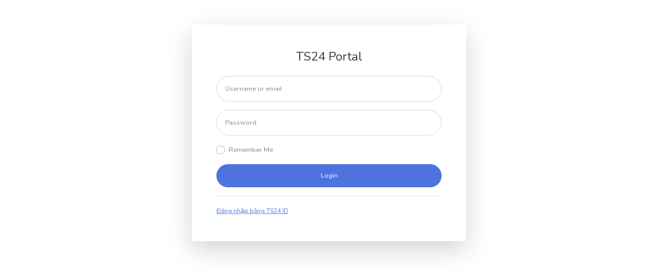

--- FILE ---
content_type: text/html; charset=UTF-8
request_url: https://tracuu.xuathoadon.vn/user/manager
body_size: 2296
content:
<!DOCTYPE html>
<html lang="en">

<head>

    <meta charset="utf-8">
    <meta http-equiv="X-UA-Compatible" content="IE=edge">
    <meta name="viewport" content="width=device-width, initial-scale=1, shrink-to-fit=no">
    <meta name="description" content="">
    <meta name="author" content="">

    <title>TS24 Portal</title>

    <!-- Custom fonts for this template -->
    <link href="/user_layout/vendor/fontawesome-free/css/all.min.css" rel="stylesheet" type="text/css">
    <link
        href="https://fonts.googleapis.com/css?family=Nunito:200,200i,300,300i,400,400i,600,600i,700,700i,800,800i,900,900i"
        rel="stylesheet">

    <!-- Custom styles for this template -->
    <link href="/user_layout/css/sb-admin-2.min.css" rel="stylesheet">

    <!-- Custom styles for this page -->
    <link href="/user_layout/vendor/datatables/dataTables.bootstrap4.min.css" rel="stylesheet">
    <link rel="stylesheet" href="https://cdnjs.cloudflare.com/ajax/libs/animate.css/4.1.1/animate.min.css"/>
    <script src="https://cdnjs.cloudflare.com/ajax/libs/html2pdf.js/0.10.1/html2pdf.bundle.min.js"></script>

    <script src="https://ajax.googleapis.com/ajax/libs/jquery/2.1.1/jquery.min.js"></script>
    
    <link href="https://cdn.jsdelivr.net/npm/select2@4.1.0-rc.0/dist/css/select2.min.css" rel="stylesheet" />
    <script src="https://cdn.jsdelivr.net/npm/select2@4.1.0-rc.0/dist/js/select2.min.js" defer></script>
    <style>
        .select2-container .select2-results__option.optInvisible {
            display: none;
        }
    </style>
</head>

<body id="page-top">

    <div class="container">

    <!-- Outer Row -->
    <div class="row justify-content-center">

        <div class="col-xl-6 col-lg-8 col-md-9">

            <div class="card o-hidden border-0 shadow-lg my-5">
                <div class="card-body p-0">
                    <!-- Nested Row within Card Body -->
                    <div class="row">
                        
                        <div class="col-lg-12">
                            <div class="p-5">
                                <div class="text-center">
                                    <h1 class="h4 text-gray-900 mb-4">TS24 Portal</h1>
                                </div>
                                <form class="user" method="POST" action="/user/manager">
                                    <input type="hidden" name="_token" value="I4RmyVJttYsQE1l2pNlM9s7gowHGyGPVeH7mYHTC">
                                    
                                    <div class="form-group">
                                        <input type="text" class="form-control form-control-user" required="required" name="username"
                                            id="username"
                                            placeholder="Username or email">
                                    </div>
                                    <div class="form-group">
                                        <input type="password" class="form-control form-control-user" required="required" name="password"
                                            id="exampleInputPassword" placeholder="Password">
                                    </div>
                                    <div class="form-group">
                                        <div class="custom-control custom-checkbox small">
                                            <input type="checkbox" class="custom-control-input" id="customCheck">
                                            <label class="custom-control-label" for="customCheck">Remember
                                                Me</label>
                                        </div>
                                    </div>
                                                                        <button type="submit" name="login" class="btn btn-primary btn-user btn-block">
                                        Login
                                    </button>
                                    <hr>

                                    <a style="font-size:12px;text-decoration:underline;" href="/user/ts24-login">Đăng nhập bằng TS24 ID</a><br>
                                </form>
                                
                            </div>
                        </div>
                    </div>
                </div>
            </div>

        </div>

    </div>

</div>

    <!-- Scroll to Top Button-->
    <a class="scroll-to-top rounded" href="#page-top">
        <i class="fas fa-angle-up"></i>
    </a>

    <!-- Logout Modal-->
    <div class="modal fade" id="logoutModal" tabindex="-1" role="dialog" aria-labelledby="exampleModalLabel"
        aria-hidden="true">
        <div class="modal-dialog" role="document">
            <div class="modal-content">
                <div class="modal-header">
                    <h5 class="modal-title" id="exampleModalLabel">Ready to Leave?</h5>
                    <button class="close" type="button" data-dismiss="modal" aria-label="Close">
                        <span aria-hidden="true">×</span>
                    </button>
                </div>
                <div class="modal-body">Select "Logout" below if you are ready to end your current session.</div>
                <div class="modal-footer">
                    <button class="btn btn-secondary" type="button" data-dismiss="modal">Cancel</button>
                    <a class="btn btn-primary" href="/user/logout">Logout</a>
                </div>
            </div>
        </div>
    </div>

    <div id="loading" style="position: fixed;top: 0;left: 0;background: rgb(228 228 228 / 71%);width: 100%;height: 100%;z-index: 100;">
        <img src="/img/loading.gif" style="top: 50%;left: 50%;transform: translate(-50%, -50%);position: absolute;" alt="">
    </div>

    <!-- Bootstrap core JavaScript-->
    <script src="/user_layout/vendor/jquery/jquery.min.js"></script>
    <script src="/user_layout/vendor/bootstrap/js/bootstrap.bundle.min.js"></script>

    <!-- Core plugin JavaScript-->
    <script src="/user_layout/vendor/jquery-easing/jquery.easing.min.js"></script>

    <!-- Custom scripts for all pages-->
    <script src="/user_layout/js/sb-admin-2.min.js"></script>

    <!-- Page level plugins -->
    <script src="/user_layout/vendor/datatables/jquery.dataTables.min.js"></script>
    <script src="/user_layout/vendor/datatables/dataTables.bootstrap4.min.js"></script>

    <!-- Page level custom scripts -->
    <script src="/user_layout/js/receipt_search.js"></script>
    <script src="/user_layout/js/user.js"></script>
    
</body>

</html>

--- FILE ---
content_type: application/javascript
request_url: https://tracuu.xuathoadon.vn/user_layout/js/user.js
body_size: 2810
content:
// Call the dataTables jQuery plugin
$(document).ready(function () {
	
	function resultState(data, container) {
		if(data.element) {
			$(container).addClass($(data.element).attr("class"));
		}
		return data.text;
	}

	$("#loading").hide();

	if($("#dataTable_user").length >= 1) {
		$('#dataTable_user').DataTable({
			order: [[2, 'desc'], [5, 'desc']]
		});
	}
	
	if($(".select-multiple").length >= 1) {
		$(".select-multiple").select2();
	}

	if($(".select2").length >= 1) {
		$(".select2").select2({tags: true, templateResult: resultState})
	}

	if($(".select-multiple-tags").length >= 1) {
		$(".select-multiple-tags").select2({tags: true})
	}

	$("#search-form").on("submit", function(event) {
		event.preventDefault();
		var tax_id = $("#tax_id").val();
		
		var from_date_el = document.getElementById('from_date');
		var to_date_el = document.getElementById('to_date');
		var from_date = from_date_el.valueAsNumber / 1000; // /1000 to second
		var to_date = to_date_el.valueAsNumber / 1000; // /1000 to second
		var max_execute_time = 60*60*24*45; // max 45 days
		if (to_date - from_date > max_execute_time) {
			alert("Tra cứu chỉ hỗ trợ tra cứu trong vòng 45 ngày");
			event.preventDefault();
		} else {
			var params = new URLSearchParams({
				SoHoaDon: invoiceNumber,
				KyHieuHDon: symbol,
			});
			var query = params.toString();
			var uri = `/user/search/${from_date}/${to_date}/${tax_id}?` + query
			window.location.href = uri;
		}
	});

	
	$(document).on("click", ".view-receipt", function(el) {
		var invoice_id = $(this).attr("invoice-id");
		var view_api = "/user/get-receipt-pdf/" + invoice_id;
		$.get(view_api, function(data, status) {
			if (status == "success") {
				var data = JSON.parse(data);
				var html = data["data"]["html"];
				var pdf = data["data"]["pdf"];
				var xml = data["data"]["xml"];
				$("#card-invoice-title").html(`Xem nhanh phiếu thu điện tử`)
				$("#card-invoice-footer").html(`<a href="${xml}" download="${invoice_id}.xml">Tải về XML</a></br>
				<a href="${pdf}" download="${invoice_id}.pdf">Tải về với định dạng pdf</a>`); //onclick="javscript:renderPDF('invoice-content-for-pdf', '${invoice_id}.pdf')"
				// $("#card-invoice-content").html(`<iframe style="width:100%;height:100%;" src="${pdf}"/>`);
				$("#card-invoice-content").html(`<iframe id='einvoice_html' style="width:100%;height:100%;"/>`);
				$("#card-invoice-content iframe").contents().find('body').html(html);
				$("#invoice-content-for-pdf").html(html);
				$("#card-invoice").show();
			}
			// alert("Data: " + data + "\nStatus: " + status);
		});
	});
	$(document).on("click", "#close-card-invoice", function(el) {
		$("#card-invoice").hide();
	});
});


--- FILE ---
content_type: application/javascript
request_url: https://tracuu.xuathoadon.vn/user_layout/js/receipt_search.js
body_size: 7715
content:
// Call the dataTables jQuery plugin
$(document).ready(function() {
	if($("#dataTable").length >= 1) {
		$('#dataTable').DataTable({
			order: [[6, 'desc']]
		});
	}

	if($("#dataTable-sell-invoice").length >= 1) {
		$('#dataTable-sell-invoice').DataTable({
			order: [[6, 'desc']]
		});
	}

	$("#search-buy-form").on("submit", function(event) {
		var from_date_el = document.getElementById('from_date');
		var to_date_el = document.getElementById('to_date');
		var from_date = from_date_el.valueAsNumber / 1000; // /1000 to second
		var to_date = to_date_el.valueAsNumber / 1000; // /1000 to second
		var max_execute_time = 60*60*24*30; // max 45 days
		if (to_date - from_date > max_execute_time) {
			alert("Tra cứu chỉ hỗ trợ tra cứu trong vòng 30 ngày");
			event.preventDefault();
		}
	});

	$(document).on("click", ".view-buy-invoice", function(e) {
		var nbmst = $(this).attr("nbmst");
		var khhdon = $(this).attr("khhdon");
		var shdon = $(this).attr("shdon");
		var khmshdon = $(this).attr("khmshdon");
		let buy_invoice_api = "/user/view-buy-invoice/"+nbmst+"/"+khhdon+"/"+shdon+"/"+khmshdon;
		$("#loading").show();
		$.get(buy_invoice_api, function(data, status) {
			$("#loading").hide();
			var data = JSON.parse(data);
			if (data["status"] == "success") {
				var html = data["data"]["html"];
				var pdf = data["data"]["pdf"];
				var xml = data["data"]["xml"];

				$("#card-invoice-title").html(`Xem nhanh hóa đơn điện tử`)
				$("#card-invoice-footer").html(`<a href="${xml}" download="${khmshdon}${khhdon}_${shdon}_${nbmst}.xml">Tải về XML</a></br>`); //onclick="javscript:renderPDF('invoice-content-for-pdf', '${invoice_id}.pdf')"
				// $("#card-invoice-content").html(`<iframe style="width:100%;height:100%;" src="${pdf}"/>`);
				$("#card-invoice-content").html(`<iframe id='einvoice_html' style="width:100%;height:100%;"/>`);
				$("#card-invoice-content iframe").contents().find('body').html(html);
				$("#invoice-content-for-pdf").html(html);
				$("#card-invoice").show();
			} else {
				alert("TCT thông báo: " + data["status"]);
			}
		});
	});
	
	$("#receipt-search-form").on("submit", function(event) {
		event.preventDefault();
		
		var tax_id = $("#tax_id").val();
		var symbol = $("#KyHieuHDon").val();
		var invoiceNumber = $("#SoHoaDon").val();
		
		var from_date_el = document.getElementById('from_date');
		var to_date_el = document.getElementById('to_date');
		var from_date = from_date_el.valueAsNumber / 1000; // /1000 to second
		var to_date = to_date_el.valueAsNumber / 1000; // /1000 to second
		var max_execute_time = 60*60*24*45; // max 45 days
		if (to_date - from_date > max_execute_time) {
			alert("Tra cứu chỉ hỗ trợ tra cứu trong vòng 45 ngày");
			event.preventDefault();
		} else {
			var params = new URLSearchParams({
				SoHoaDon: invoiceNumber,
				KyHieuHDon: symbol,
			});
			var query = params.toString();
			

			if ($("#download-result-button").attr("download") == "true") {
				var uri = window.location.origin + `/user/search/download/${from_date}/${to_date}`;
				if (tax_id) {
					uri += `/${tax_id}`
				}
				uri += "?" + query
				console.log("Redirect " + uri);
				window.location.href = uri;
			} else {
				var uri = `/user/search/${from_date}/${to_date}/${tax_id}?` + query
				window.location.href = uri;
			}
		}
	});

	$("#search-form").on("submit", function(event) {
		event.preventDefault();
		
		var tax_id = $("#tax_id").val();
		var symbol = $("#KyHieuHDon").val();
		var invoiceNumber = $("#SoHoaDon").val();
		
		var from_date_el = document.getElementById('from_date');
		var to_date_el = document.getElementById('to_date');
		var from_date = from_date_el.valueAsNumber / 1000; // /1000 to second
		var to_date = to_date_el.valueAsNumber / 1000; // /1000 to second
		var max_execute_time = 60*60*24*45; // max 45 days
		if (to_date - from_date > max_execute_time) {
			alert("Tra cÆ°̀u chì‰ hĂ´̀ƒ trÆ¡̀£ tra cÆ°̀u trong vò€ng 45 ngà€y");
			event.preventDefault();
		} else {
			var params = new URLSearchParams({
				SoHoaDon: invoiceNumber,
				KyHieuHDon: symbol,
			});
			var query = params.toString();
			

			if ($("#download-result-button").attr("download") == "true") {
				var uri = `/user/search/download/${from_date}/${to_date}/${tax_id}?` + query
				window.location.href = uri;
			} else {
				var uri = `/user/search/${from_date}/${to_date}/${tax_id}?` + query
				window.location.href = uri;
			}
		}
	});
	
	$(document).on("click", ".view-receipt", function(el) {
		var invoice_id = $(this).attr("invoice-id");
		var view_api = "/user/get-receipt-pdf/" + invoice_id;
		$("#loading").show();
		$.get(view_api, function(data, status) {
			$("#loading").hide();
			if (status == "success") {
				var data = JSON.parse(data);
				var html = data["data"]["html"];
				var pdf = data["data"]["pdf"];
				var xml = data["data"]["xml"];
				$("#card-invoice-title").html(`Xem nhanh phiếu thu điện tử`)
				$("#card-invoice-footer").html(`<a href="${xml}" download="${invoice_id}.xml">Tải về XML</a></br>
				<a href="${pdf}" download="${invoice_id}.pdf">Tải về với định dạng pdf</a>`); //onclick="javscript:renderPDF('invoice-content-for-pdf', '${invoice_id}.pdf')"
				// $("#card-invoice-content").html(`<iframe style="width:100%;height:100%;" src="${pdf}"/>`);
				$("#card-invoice-content").html(`<iframe id='einvoice_html' style="width:100%;height:100%;"/>`);
				$("#card-invoice-content iframe").contents().find('body').html(html);
				$("#invoice-content-for-pdf").html(html);
				$("#card-invoice").show();
			}
			// alert("Data: " + data + "\nStatus: " + status);
		});
	});

	$("#search-sell-invoice-form").on("submit", function(event) {
		// event.preventDefault();
		var tax_id = $("#tax_id").val();
		
		var from_date_el = document.getElementById('from_date');
		var to_date_el = document.getElementById('to_date');
		var from_date = from_date_el.valueAsNumber / 1000; // /1000 to second
		var to_date = to_date_el.valueAsNumber / 1000; // /1000 to second
		var max_execute_time = 60*60*24*45; // max 45 days
		if (to_date - from_date > max_execute_time) {
			alert("Tra cứu chỉ hỗ trợ tra cứu trong vòng 45 ngày");
			event.preventDefault();
		}
	});
	$(document).on("click", ".view-invoice", function(el) {
		var invoice_id = $(this).attr("invoice-id");
		var view_api = "/user/get-invoice-pdf/" + invoice_id;
		$("#loading").show();
		$.get(view_api, function(data, status) {
			$("#loading").hide();
			if (status == "success") {
				var data = JSON.parse(data);
				var html = data["data"]["html"];
				var pdf = data["data"]["pdf"];
				var xml = data["data"]["xml"];
				$("#card-invoice-title").html(`Xem trước hóa đơn điện tử`)
				$("#card-invoice-footer").html(`<a href="${xml}" download="${invoice_id}.xml">Tải về XML</a></br>
				<a href="${pdf}" download="${invoice_id}.pdf">Tải về với định dạng pdf</a>`); //onclick="javscript:renderPDF('invoice-content-for-pdf', '${invoice_id}.pdf')"
				// $("#card-invoice-content").html(`<iframe style="width:100%;height:100%;" src="${pdf}"/>`);
				$("#card-invoice-content").html(`<iframe id='einvoice_html' style="width:100%;height:100%;"/>`);
				$("#card-invoice-content iframe").contents().find('body').html(html);
				$("#invoice-content-for-pdf").html(html);
				$("#card-invoice").show();
			}
			// alert("Data: " + data + "\nStatus: " + status);
		});
	});

	$(document).on("click", "#close-card-invoice", function(el) {
		$("#card-invoice-content iframe").contents().find('body').html("");
		$("#invoice-content-for-pdf").html("");
		$("#card-invoice").hide();
	});
});
